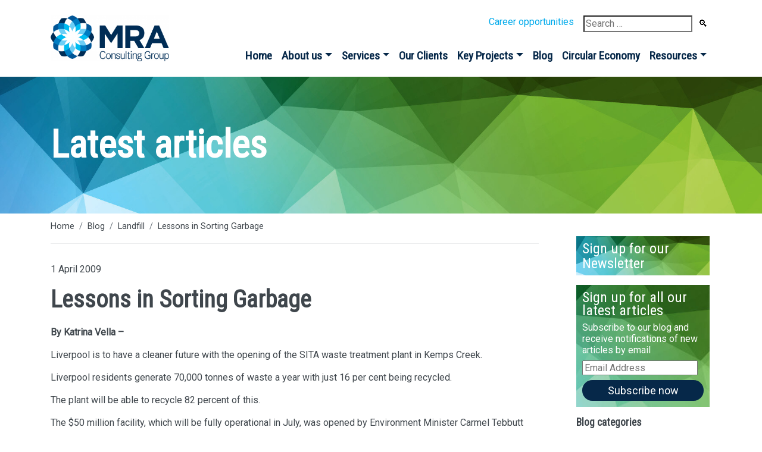

--- FILE ---
content_type: text/html; charset=UTF-8
request_url: https://mraconsulting.com.au/lessons-in-sorting-garbage/
body_size: 11794
content:
<!DOCTYPE html>
<html lang="en-AU">
<head>
<meta charset="UTF-8">
<meta name="viewport" content="width=device-width, initial-scale=1, shrink-to-fit=no">
<title>Lessons in Sorting Garbage &#8211; MRA Consulting Group</title>
<meta name='robots' content='max-image-preview:large' />
	<style>img:is([sizes="auto" i], [sizes^="auto," i]) { contain-intrinsic-size: 3000px 1500px }</style>
	<link rel='dns-prefetch' href='//stats.wp.com' />
<link rel='dns-prefetch' href='//fonts.googleapis.com' />
<link rel="alternate" type="application/rss+xml" title="MRA Consulting Group &raquo; Feed" href="https://mraconsulting.com.au/feed/" />
<link rel='stylesheet' id='jetpack_related-posts-css' href='https://mraconsulting.com.au/wp-content/plugins/jetpack/modules/related-posts/related-posts.css?ver=20240116' type='text/css' media='all' />
<link rel='stylesheet' id='wp-block-library-css' href='https://mraconsulting.com.au/wp-includes/css/dist/block-library/style.min.css?ver=6.8.3' type='text/css' media='all' />
<style id='classic-theme-styles-inline-css' type='text/css'>
/*! This file is auto-generated */
.wp-block-button__link{color:#fff;background-color:#32373c;border-radius:9999px;box-shadow:none;text-decoration:none;padding:calc(.667em + 2px) calc(1.333em + 2px);font-size:1.125em}.wp-block-file__button{background:#32373c;color:#fff;text-decoration:none}
</style>
<link rel='stylesheet' id='mediaelement-css' href='https://mraconsulting.com.au/wp-includes/js/mediaelement/mediaelementplayer-legacy.min.css?ver=4.2.17' type='text/css' media='all' />
<link rel='stylesheet' id='wp-mediaelement-css' href='https://mraconsulting.com.au/wp-includes/js/mediaelement/wp-mediaelement.min.css?ver=6.8.3' type='text/css' media='all' />
<style id='jetpack-sharing-buttons-style-inline-css' type='text/css'>
.jetpack-sharing-buttons__services-list{display:flex;flex-direction:row;flex-wrap:wrap;gap:0;list-style-type:none;margin:5px;padding:0}.jetpack-sharing-buttons__services-list.has-small-icon-size{font-size:12px}.jetpack-sharing-buttons__services-list.has-normal-icon-size{font-size:16px}.jetpack-sharing-buttons__services-list.has-large-icon-size{font-size:24px}.jetpack-sharing-buttons__services-list.has-huge-icon-size{font-size:36px}@media print{.jetpack-sharing-buttons__services-list{display:none!important}}.editor-styles-wrapper .wp-block-jetpack-sharing-buttons{gap:0;padding-inline-start:0}ul.jetpack-sharing-buttons__services-list.has-background{padding:1.25em 2.375em}
</style>
<link rel='stylesheet' id='mra-blockstyle-css' href='https://mraconsulting.com.au/wp-content/themes/mra/blockstyles.css' type='text/css' media='all' />
<style id='global-styles-inline-css' type='text/css'>
:root{--wp--preset--aspect-ratio--square: 1;--wp--preset--aspect-ratio--4-3: 4/3;--wp--preset--aspect-ratio--3-4: 3/4;--wp--preset--aspect-ratio--3-2: 3/2;--wp--preset--aspect-ratio--2-3: 2/3;--wp--preset--aspect-ratio--16-9: 16/9;--wp--preset--aspect-ratio--9-16: 9/16;--wp--preset--color--black: #000000;--wp--preset--color--cyan-bluish-gray: #abb8c3;--wp--preset--color--white: #ffffff;--wp--preset--color--pale-pink: #f78da7;--wp--preset--color--vivid-red: #cf2e2e;--wp--preset--color--luminous-vivid-orange: #ff6900;--wp--preset--color--luminous-vivid-amber: #fcb900;--wp--preset--color--light-green-cyan: #7bdcb5;--wp--preset--color--vivid-green-cyan: #00d084;--wp--preset--color--pale-cyan-blue: #8ed1fc;--wp--preset--color--vivid-cyan-blue: #0693e3;--wp--preset--color--vivid-purple: #9b51e0;--wp--preset--gradient--vivid-cyan-blue-to-vivid-purple: linear-gradient(135deg,rgba(6,147,227,1) 0%,rgb(155,81,224) 100%);--wp--preset--gradient--light-green-cyan-to-vivid-green-cyan: linear-gradient(135deg,rgb(122,220,180) 0%,rgb(0,208,130) 100%);--wp--preset--gradient--luminous-vivid-amber-to-luminous-vivid-orange: linear-gradient(135deg,rgba(252,185,0,1) 0%,rgba(255,105,0,1) 100%);--wp--preset--gradient--luminous-vivid-orange-to-vivid-red: linear-gradient(135deg,rgba(255,105,0,1) 0%,rgb(207,46,46) 100%);--wp--preset--gradient--very-light-gray-to-cyan-bluish-gray: linear-gradient(135deg,rgb(238,238,238) 0%,rgb(169,184,195) 100%);--wp--preset--gradient--cool-to-warm-spectrum: linear-gradient(135deg,rgb(74,234,220) 0%,rgb(151,120,209) 20%,rgb(207,42,186) 40%,rgb(238,44,130) 60%,rgb(251,105,98) 80%,rgb(254,248,76) 100%);--wp--preset--gradient--blush-light-purple: linear-gradient(135deg,rgb(255,206,236) 0%,rgb(152,150,240) 100%);--wp--preset--gradient--blush-bordeaux: linear-gradient(135deg,rgb(254,205,165) 0%,rgb(254,45,45) 50%,rgb(107,0,62) 100%);--wp--preset--gradient--luminous-dusk: linear-gradient(135deg,rgb(255,203,112) 0%,rgb(199,81,192) 50%,rgb(65,88,208) 100%);--wp--preset--gradient--pale-ocean: linear-gradient(135deg,rgb(255,245,203) 0%,rgb(182,227,212) 50%,rgb(51,167,181) 100%);--wp--preset--gradient--electric-grass: linear-gradient(135deg,rgb(202,248,128) 0%,rgb(113,206,126) 100%);--wp--preset--gradient--midnight: linear-gradient(135deg,rgb(2,3,129) 0%,rgb(40,116,252) 100%);--wp--preset--font-size--small: 13px;--wp--preset--font-size--medium: 20px;--wp--preset--font-size--large: 36px;--wp--preset--font-size--x-large: 42px;--wp--preset--spacing--20: 0.44rem;--wp--preset--spacing--30: 0.67rem;--wp--preset--spacing--40: 1rem;--wp--preset--spacing--50: 1.5rem;--wp--preset--spacing--60: 2.25rem;--wp--preset--spacing--70: 3.38rem;--wp--preset--spacing--80: 5.06rem;--wp--preset--shadow--natural: 6px 6px 9px rgba(0, 0, 0, 0.2);--wp--preset--shadow--deep: 12px 12px 50px rgba(0, 0, 0, 0.4);--wp--preset--shadow--sharp: 6px 6px 0px rgba(0, 0, 0, 0.2);--wp--preset--shadow--outlined: 6px 6px 0px -3px rgba(255, 255, 255, 1), 6px 6px rgba(0, 0, 0, 1);--wp--preset--shadow--crisp: 6px 6px 0px rgba(0, 0, 0, 1);}:where(.is-layout-flex){gap: 0.5em;}:where(.is-layout-grid){gap: 0.5em;}body .is-layout-flex{display: flex;}.is-layout-flex{flex-wrap: wrap;align-items: center;}.is-layout-flex > :is(*, div){margin: 0;}body .is-layout-grid{display: grid;}.is-layout-grid > :is(*, div){margin: 0;}:where(.wp-block-columns.is-layout-flex){gap: 2em;}:where(.wp-block-columns.is-layout-grid){gap: 2em;}:where(.wp-block-post-template.is-layout-flex){gap: 1.25em;}:where(.wp-block-post-template.is-layout-grid){gap: 1.25em;}.has-black-color{color: var(--wp--preset--color--black) !important;}.has-cyan-bluish-gray-color{color: var(--wp--preset--color--cyan-bluish-gray) !important;}.has-white-color{color: var(--wp--preset--color--white) !important;}.has-pale-pink-color{color: var(--wp--preset--color--pale-pink) !important;}.has-vivid-red-color{color: var(--wp--preset--color--vivid-red) !important;}.has-luminous-vivid-orange-color{color: var(--wp--preset--color--luminous-vivid-orange) !important;}.has-luminous-vivid-amber-color{color: var(--wp--preset--color--luminous-vivid-amber) !important;}.has-light-green-cyan-color{color: var(--wp--preset--color--light-green-cyan) !important;}.has-vivid-green-cyan-color{color: var(--wp--preset--color--vivid-green-cyan) !important;}.has-pale-cyan-blue-color{color: var(--wp--preset--color--pale-cyan-blue) !important;}.has-vivid-cyan-blue-color{color: var(--wp--preset--color--vivid-cyan-blue) !important;}.has-vivid-purple-color{color: var(--wp--preset--color--vivid-purple) !important;}.has-black-background-color{background-color: var(--wp--preset--color--black) !important;}.has-cyan-bluish-gray-background-color{background-color: var(--wp--preset--color--cyan-bluish-gray) !important;}.has-white-background-color{background-color: var(--wp--preset--color--white) !important;}.has-pale-pink-background-color{background-color: var(--wp--preset--color--pale-pink) !important;}.has-vivid-red-background-color{background-color: var(--wp--preset--color--vivid-red) !important;}.has-luminous-vivid-orange-background-color{background-color: var(--wp--preset--color--luminous-vivid-orange) !important;}.has-luminous-vivid-amber-background-color{background-color: var(--wp--preset--color--luminous-vivid-amber) !important;}.has-light-green-cyan-background-color{background-color: var(--wp--preset--color--light-green-cyan) !important;}.has-vivid-green-cyan-background-color{background-color: var(--wp--preset--color--vivid-green-cyan) !important;}.has-pale-cyan-blue-background-color{background-color: var(--wp--preset--color--pale-cyan-blue) !important;}.has-vivid-cyan-blue-background-color{background-color: var(--wp--preset--color--vivid-cyan-blue) !important;}.has-vivid-purple-background-color{background-color: var(--wp--preset--color--vivid-purple) !important;}.has-black-border-color{border-color: var(--wp--preset--color--black) !important;}.has-cyan-bluish-gray-border-color{border-color: var(--wp--preset--color--cyan-bluish-gray) !important;}.has-white-border-color{border-color: var(--wp--preset--color--white) !important;}.has-pale-pink-border-color{border-color: var(--wp--preset--color--pale-pink) !important;}.has-vivid-red-border-color{border-color: var(--wp--preset--color--vivid-red) !important;}.has-luminous-vivid-orange-border-color{border-color: var(--wp--preset--color--luminous-vivid-orange) !important;}.has-luminous-vivid-amber-border-color{border-color: var(--wp--preset--color--luminous-vivid-amber) !important;}.has-light-green-cyan-border-color{border-color: var(--wp--preset--color--light-green-cyan) !important;}.has-vivid-green-cyan-border-color{border-color: var(--wp--preset--color--vivid-green-cyan) !important;}.has-pale-cyan-blue-border-color{border-color: var(--wp--preset--color--pale-cyan-blue) !important;}.has-vivid-cyan-blue-border-color{border-color: var(--wp--preset--color--vivid-cyan-blue) !important;}.has-vivid-purple-border-color{border-color: var(--wp--preset--color--vivid-purple) !important;}.has-vivid-cyan-blue-to-vivid-purple-gradient-background{background: var(--wp--preset--gradient--vivid-cyan-blue-to-vivid-purple) !important;}.has-light-green-cyan-to-vivid-green-cyan-gradient-background{background: var(--wp--preset--gradient--light-green-cyan-to-vivid-green-cyan) !important;}.has-luminous-vivid-amber-to-luminous-vivid-orange-gradient-background{background: var(--wp--preset--gradient--luminous-vivid-amber-to-luminous-vivid-orange) !important;}.has-luminous-vivid-orange-to-vivid-red-gradient-background{background: var(--wp--preset--gradient--luminous-vivid-orange-to-vivid-red) !important;}.has-very-light-gray-to-cyan-bluish-gray-gradient-background{background: var(--wp--preset--gradient--very-light-gray-to-cyan-bluish-gray) !important;}.has-cool-to-warm-spectrum-gradient-background{background: var(--wp--preset--gradient--cool-to-warm-spectrum) !important;}.has-blush-light-purple-gradient-background{background: var(--wp--preset--gradient--blush-light-purple) !important;}.has-blush-bordeaux-gradient-background{background: var(--wp--preset--gradient--blush-bordeaux) !important;}.has-luminous-dusk-gradient-background{background: var(--wp--preset--gradient--luminous-dusk) !important;}.has-pale-ocean-gradient-background{background: var(--wp--preset--gradient--pale-ocean) !important;}.has-electric-grass-gradient-background{background: var(--wp--preset--gradient--electric-grass) !important;}.has-midnight-gradient-background{background: var(--wp--preset--gradient--midnight) !important;}.has-small-font-size{font-size: var(--wp--preset--font-size--small) !important;}.has-medium-font-size{font-size: var(--wp--preset--font-size--medium) !important;}.has-large-font-size{font-size: var(--wp--preset--font-size--large) !important;}.has-x-large-font-size{font-size: var(--wp--preset--font-size--x-large) !important;}
:where(.wp-block-post-template.is-layout-flex){gap: 1.25em;}:where(.wp-block-post-template.is-layout-grid){gap: 1.25em;}
:where(.wp-block-columns.is-layout-flex){gap: 2em;}:where(.wp-block-columns.is-layout-grid){gap: 2em;}
:root :where(.wp-block-pullquote){font-size: 1.5em;line-height: 1.6;}
</style>
<link rel='stylesheet' id='wp-components-css' href='https://mraconsulting.com.au/wp-includes/css/dist/components/style.min.css?ver=6.8.3' type='text/css' media='all' />
<link rel='stylesheet' id='godaddy-styles-css' href='https://mraconsulting.com.au/wp-content/plugins/coblocks/includes/Dependencies/GoDaddy/Styles/build/latest.css?ver=2.0.2' type='text/css' media='all' />
<link rel='stylesheet' id='mra-bootstrapcss-css' href='https://mraconsulting.com.au/wp-content/themes/mra/libs/bootstrap-4.3.1-dist/css/bootstrap.min.css' type='text/css' media='all' />
<link rel='stylesheet' id='mra-fonts-css' href='https://fonts.googleapis.com/css?family=Roboto%7CRoboto+Condensed&#038;display=swap' type='text/css' media='all' />
<link rel='stylesheet' id='mra-style-css' href='https://mraconsulting.com.au/wp-content/themes/mra/style.css?ver=20220518' type='text/css' media='all' />
<script type="text/javascript" id="jetpack_related-posts-js-extra">
/* <![CDATA[ */
var related_posts_js_options = {"post_heading":"h4"};
/* ]]> */
</script>
<script type="text/javascript" src="https://mraconsulting.com.au/wp-content/plugins/jetpack/_inc/build/related-posts/related-posts.min.js?ver=20240116" id="jetpack_related-posts-js"></script>
<link rel="https://api.w.org/" href="https://mraconsulting.com.au/wp-json/" /><link rel="alternate" title="JSON" type="application/json" href="https://mraconsulting.com.au/wp-json/wp/v2/posts/181" /><link rel="EditURI" type="application/rsd+xml" title="RSD" href="https://mraconsulting.com.au/xmlrpc.php?rsd" />
<meta name="generator" content="WordPress 6.8.3" />
<link rel="canonical" href="https://mraconsulting.com.au/lessons-in-sorting-garbage/" />
<link rel='shortlink' href='https://mraconsulting.com.au/?p=181' />
<link rel="alternate" title="oEmbed (JSON)" type="application/json+oembed" href="https://mraconsulting.com.au/wp-json/oembed/1.0/embed?url=https%3A%2F%2Fmraconsulting.com.au%2Flessons-in-sorting-garbage%2F" />
<link rel="alternate" title="oEmbed (XML)" type="text/xml+oembed" href="https://mraconsulting.com.au/wp-json/oembed/1.0/embed?url=https%3A%2F%2Fmraconsulting.com.au%2Flessons-in-sorting-garbage%2F&#038;format=xml" />
	<style>img#wpstats{display:none}</style>
		
<!-- Jetpack Open Graph Tags -->
<meta property="og:type" content="article" />
<meta property="og:title" content="Lessons in Sorting Garbage" />
<meta property="og:url" content="https://mraconsulting.com.au/lessons-in-sorting-garbage/" />
<meta property="og:description" content="By Katrina Vella &#8211; Liverpool is to have a cleaner future with the opening of the SITA waste treatment plant in Kemps Creek. Liverpool residents generate 70,000 tonnes of waste a year with jus…" />
<meta property="article:published_time" content="2009-04-01T05:10:59+00:00" />
<meta property="article:modified_time" content="2009-04-01T05:10:59+00:00" />
<meta property="og:site_name" content="MRA Consulting Group" />
<meta property="og:image" content="https://mraconsulting.com.au/wp-content/uploads/2019/11/cropped-MRA_logo_icon.png" />
<meta property="og:image:width" content="512" />
<meta property="og:image:height" content="512" />
<meta property="og:image:alt" content="" />
<meta name="twitter:text:title" content="Lessons in Sorting Garbage" />
<meta name="twitter:image" content="https://mraconsulting.com.au/wp-content/uploads/2019/11/cropped-MRA_logo_icon-270x270.png" />
<meta name="twitter:card" content="summary" />

<!-- End Jetpack Open Graph Tags -->
<link rel="icon" href="https://mraconsulting.com.au/wp-content/uploads/2019/11/cropped-MRA_logo_icon-32x32.png" sizes="32x32" />
<link rel="icon" href="https://mraconsulting.com.au/wp-content/uploads/2019/11/cropped-MRA_logo_icon-192x192.png" sizes="192x192" />
<link rel="apple-touch-icon" href="https://mraconsulting.com.au/wp-content/uploads/2019/11/cropped-MRA_logo_icon-180x180.png" />
<meta name="msapplication-TileImage" content="https://mraconsulting.com.au/wp-content/uploads/2019/11/cropped-MRA_logo_icon-270x270.png" />
</head>

<body class="wp-singular post-template-default single single-post postid-181 single-format-standard wp-theme-mra">







  <nav class="navbar navbar-expand-xl navbar-light fixed-top mainNav" >
    <div class="container">
      <a class="navbar-brand" href="https://mraconsulting.com.au/">
        <img class="img-fluid "
      src="https://mraconsulting.com.au/wp-content/uploads/2019/10/MRA_logo-100x39.png" alt="MRA Consulting Group"
      srcset="https://mraconsulting.com.au/wp-content/uploads/2019/10/MRA_logo-100x39.png 100w, https://mraconsulting.com.au/wp-content/uploads/2019/10/MRA_logo-200x77.png 200w, https://mraconsulting.com.au/wp-content/uploads/2019/10/MRA_logo-300x116.png 300w"
      sizes="(max-width: 575px) 20vw, (max-width: 991px) 20vw, (min-width: 992px) 20vw, 100px">      </a>
      <button class="navbar-toggler" type="button" data-toggle="collapse" data-target="#mainmenucontainer" aria-controls="mainmenucontainer" aria-expanded="false" aria-label="Toggle navigation">
          <span class="navbar-toggler-icon"></span>
      </button>

          <div id="topsearch"><div id="careerheading"><a href="https://mraconsulting.com.au/category/mra-news/careers/"><span>Career opportunities</span><span>Careers</span></a></div><form role="search" method="get" class="search-form" action="https://mraconsulting.com.au/">
				<label>
					<span class="screen-reader-text">Search for:</span>
					<input type="search" class="search-field" placeholder="Search &hellip;" value="" name="s" />
				</label>
				<input type="submit" class="search-submit" value="🔍" title="Search" />
			</form></div>
          <div id="mainmenucontainer" class="collapse navbar-collapse"><ul id="menu-main-nav" class="nav navbar-nav"><li itemscope="itemscope" itemtype="https://www.schema.org/SiteNavigationElement" id="menu-item-56" class="menu-item menu-item-type-post_type menu-item-object-page menu-item-home menu-item-56 nav-item nav-item"><a title="Home" href="https://mraconsulting.com.au/" class="nav-link">Home</a></li>
<li itemscope="itemscope" itemtype="https://www.schema.org/SiteNavigationElement" id="menu-item-3550" class="menu-item menu-item-type-post_type menu-item-object-page menu-item-has-children dropdown menu-item-3550 nav-item nav-item"><a title="About us" href="#" data-toggle="dropdown" aria-haspopup="true" aria-expanded="false" class="dropdown-toggle nav-link" id="menu-item-dropdown-3550">About us</a>
<ul class="dropdown-menu" aria-labelledby="menu-item-dropdown-3550" role="menu">
	<li itemscope="itemscope" itemtype="https://www.schema.org/SiteNavigationElement" id="menu-item-3554" class="menu-item menu-item-type-post_type menu-item-object-page menu-item-3554 nav-item nav-item"><a title="About MRA" href="https://mraconsulting.com.au/about/about-us/" class="dropdown-item">About MRA</a></li>
	<li itemscope="itemscope" itemtype="https://www.schema.org/SiteNavigationElement" id="menu-item-3553" class="menu-item menu-item-type-post_type menu-item-object-page menu-item-3553 nav-item nav-item"><a title="Meet the team" href="https://mraconsulting.com.au/about/meet-the-team/" class="dropdown-item">Meet the team</a></li>
	<li itemscope="itemscope" itemtype="https://www.schema.org/SiteNavigationElement" id="menu-item-3552" class="menu-item menu-item-type-post_type menu-item-object-page menu-item-3552 nav-item nav-item"><a title="Awards" href="https://mraconsulting.com.au/about/awards/" class="dropdown-item">Awards</a></li>
	<li itemscope="itemscope" itemtype="https://www.schema.org/SiteNavigationElement" id="menu-item-3551" class="menu-item menu-item-type-post_type menu-item-object-page menu-item-3551 nav-item nav-item"><a title="Careers" href="https://mraconsulting.com.au/about/careers/" class="dropdown-item">Careers</a></li>
</ul>
</li>
<li itemscope="itemscope" itemtype="https://www.schema.org/SiteNavigationElement" id="menu-item-3555" class="menu-item menu-item-type-post_type menu-item-object-page menu-item-has-children dropdown menu-item-3555 nav-item nav-item"><a title="Services" href="#" data-toggle="dropdown" aria-haspopup="true" aria-expanded="false" class="dropdown-toggle nav-link" id="menu-item-dropdown-3555">Services</a>
<ul class="dropdown-menu" aria-labelledby="menu-item-dropdown-3555" role="menu">
	<li itemscope="itemscope" itemtype="https://www.schema.org/SiteNavigationElement" id="menu-item-301" class="menu-item menu-item-type-post_type menu-item-object-page menu-item-301 nav-item nav-item"><a title="Strategy" href="https://mraconsulting.com.au/services/strategy/" class="dropdown-item">Strategy</a></li>
	<li itemscope="itemscope" itemtype="https://www.schema.org/SiteNavigationElement" id="menu-item-3834" class="menu-item menu-item-type-post_type menu-item-object-page menu-item-3834 nav-item nav-item"><a title="Business" href="https://mraconsulting.com.au/services/business/" class="dropdown-item">Business</a></li>
	<li itemscope="itemscope" itemtype="https://www.schema.org/SiteNavigationElement" id="menu-item-7216" class="menu-item menu-item-type-post_type menu-item-object-page menu-item-7216 nav-item nav-item"><a title="Circular Economy" href="https://mraconsulting.com.au/services/circulareconomy/" class="dropdown-item">Circular Economy</a></li>
	<li itemscope="itemscope" itemtype="https://www.schema.org/SiteNavigationElement" id="menu-item-3837" class="menu-item menu-item-type-post_type menu-item-object-page menu-item-3837 nav-item nav-item"><a title="Waste Planning and Approvals" href="https://mraconsulting.com.au/services/planning/" class="dropdown-item">Waste Planning and Approvals</a></li>
	<li itemscope="itemscope" itemtype="https://www.schema.org/SiteNavigationElement" id="menu-item-3836" class="menu-item menu-item-type-post_type menu-item-object-page menu-item-3836 nav-item nav-item"><a title="Education" href="https://mraconsulting.com.au/services/education/" class="dropdown-item">Education</a></li>
	<li itemscope="itemscope" itemtype="https://www.schema.org/SiteNavigationElement" id="menu-item-3838" class="menu-item menu-item-type-post_type menu-item-object-page menu-item-3838 nav-item nav-item"><a title="Organics" href="https://mraconsulting.com.au/services/organics/" class="dropdown-item">Organics</a></li>
	<li itemscope="itemscope" itemtype="https://www.schema.org/SiteNavigationElement" id="menu-item-3525" class="menu-item menu-item-type-post_type menu-item-object-page menu-item-3525 nav-item nav-item"><a title="Compliant Compost" href="https://mraconsulting.com.au/compliant-compost/" class="dropdown-item">Compliant Compost</a></li>
	<li itemscope="itemscope" itemtype="https://www.schema.org/SiteNavigationElement" id="menu-item-3835" class="menu-item menu-item-type-post_type menu-item-object-page menu-item-3835 nav-item nav-item"><a title="Auditing" href="https://mraconsulting.com.au/services/auditing/" class="dropdown-item">Auditing</a></li>
	<li itemscope="itemscope" itemtype="https://www.schema.org/SiteNavigationElement" id="menu-item-8133" class="menu-item menu-item-type-post_type menu-item-object-page menu-item-8133 nav-item nav-item"><a title="Grants" href="https://mraconsulting.com.au/services/grants/" class="dropdown-item">Grants</a></li>
	<li itemscope="itemscope" itemtype="https://www.schema.org/SiteNavigationElement" id="menu-item-6751" class="menu-item menu-item-type-post_type menu-item-object-page menu-item-6751 nav-item nav-item"><a title="Flood CleanUp" href="https://mraconsulting.com.au/services/nsw-epa-flood-clean-up/" class="dropdown-item">Flood CleanUp</a></li>
</ul>
</li>
<li itemscope="itemscope" itemtype="https://www.schema.org/SiteNavigationElement" id="menu-item-3559" class="menu-item menu-item-type-post_type menu-item-object-page menu-item-3559 nav-item nav-item"><a title="Our Clients" href="https://mraconsulting.com.au/our-clients/" class="nav-link">Our Clients</a></li>
<li itemscope="itemscope" itemtype="https://www.schema.org/SiteNavigationElement" id="menu-item-3565" class="menu-item menu-item-type-post_type menu-item-object-page menu-item-has-children dropdown menu-item-3565 nav-item nav-item"><a title="Key Projects" href="#" data-toggle="dropdown" aria-haspopup="true" aria-expanded="false" class="dropdown-toggle nav-link" id="menu-item-dropdown-3565">Key Projects</a>
<ul class="dropdown-menu" aria-labelledby="menu-item-dropdown-3565" role="menu">
	<li itemscope="itemscope" itemtype="https://www.schema.org/SiteNavigationElement" id="menu-item-3633" class="menu-item menu-item-type-post_type menu-item-object-page menu-item-3633 nav-item nav-item"><a title="Strategy" href="https://mraconsulting.com.au/mra-key-projects/strategy/" class="dropdown-item">Strategy</a></li>
	<li itemscope="itemscope" itemtype="https://www.schema.org/SiteNavigationElement" id="menu-item-3654" class="menu-item menu-item-type-post_type menu-item-object-page menu-item-3654 nav-item nav-item"><a title="Business" href="https://mraconsulting.com.au/mra-key-projects/mra-business/" class="dropdown-item">Business</a></li>
	<li itemscope="itemscope" itemtype="https://www.schema.org/SiteNavigationElement" id="menu-item-3653" class="menu-item menu-item-type-post_type menu-item-object-page menu-item-3653 nav-item nav-item"><a title="Auditing" href="https://mraconsulting.com.au/mra-key-projects/mra-auditing/" class="dropdown-item">Auditing</a></li>
	<li itemscope="itemscope" itemtype="https://www.schema.org/SiteNavigationElement" id="menu-item-3652" class="menu-item menu-item-type-post_type menu-item-object-page menu-item-3652 nav-item nav-item"><a title="Education" href="https://mraconsulting.com.au/mra-key-projects/mra-education/" class="dropdown-item">Education</a></li>
	<li itemscope="itemscope" itemtype="https://www.schema.org/SiteNavigationElement" id="menu-item-3566" class="menu-item menu-item-type-post_type menu-item-object-page menu-item-3566 nav-item nav-item"><a title="Planning" href="https://mraconsulting.com.au/mra-key-projects/planning/" class="dropdown-item">Planning</a></li>
	<li itemscope="itemscope" itemtype="https://www.schema.org/SiteNavigationElement" id="menu-item-7514" class="menu-item menu-item-type-post_type menu-item-object-page menu-item-7514 nav-item nav-item"><a title="WMPs" href="https://mraconsulting.com.au/mra-key-projects/wmps/" class="dropdown-item">WMPs</a></li>
	<li itemscope="itemscope" itemtype="https://www.schema.org/SiteNavigationElement" id="menu-item-3651" class="menu-item menu-item-type-post_type menu-item-object-page menu-item-3651 nav-item nav-item"><a title="Organics" href="https://mraconsulting.com.au/mra-key-projects/mra-organics/" class="dropdown-item">Organics</a></li>
	<li itemscope="itemscope" itemtype="https://www.schema.org/SiteNavigationElement" id="menu-item-7535" class="menu-item menu-item-type-post_type menu-item-object-page menu-item-7535 nav-item nav-item"><a title="Circular Economy" href="https://mraconsulting.com.au/mra-key-projects/circulareconomy/" class="dropdown-item">Circular Economy</a></li>
</ul>
</li>
<li itemscope="itemscope" itemtype="https://www.schema.org/SiteNavigationElement" id="menu-item-202" class="menu-item menu-item-type-post_type menu-item-object-page current_page_parent menu-item-202 nav-item nav-item"><a title="Blog" href="https://mraconsulting.com.au/blog/" class="nav-link">Blog</a></li>
<li itemscope="itemscope" itemtype="https://www.schema.org/SiteNavigationElement" id="menu-item-7205" class="menu-item menu-item-type-post_type menu-item-object-page menu-item-7205 nav-item nav-item"><a title="Circular Economy" href="https://mraconsulting.com.au/circular-economy/" class="nav-link">Circular Economy</a></li>
<li itemscope="itemscope" itemtype="https://www.schema.org/SiteNavigationElement" id="menu-item-3574" class="menu-item menu-item-type-post_type menu-item-object-page menu-item-has-children dropdown menu-item-3574 nav-item nav-item"><a title="Resources" href="#" data-toggle="dropdown" aria-haspopup="true" aria-expanded="false" class="dropdown-toggle nav-link" id="menu-item-dropdown-3574">Resources</a>
<ul class="dropdown-menu" aria-labelledby="menu-item-dropdown-3574" role="menu">
	<li itemscope="itemscope" itemtype="https://www.schema.org/SiteNavigationElement" id="menu-item-7948" class="menu-item menu-item-type-post_type menu-item-object-page menu-item-7948 nav-item nav-item"><a title="MRA’s NSW Infrastructure Plan" href="https://mraconsulting.com.au/nsw-infrastructure-plan/" class="dropdown-item">MRA’s NSW Infrastructure Plan</a></li>
	<li itemscope="itemscope" itemtype="https://www.schema.org/SiteNavigationElement" id="menu-item-3576" class="menu-item menu-item-type-post_type menu-item-object-page menu-item-3576 nav-item nav-item"><a title="Media" href="https://mraconsulting.com.au/resources/media/" class="dropdown-item">Media</a></li>
	<li itemscope="itemscope" itemtype="https://www.schema.org/SiteNavigationElement" id="menu-item-3575" class="menu-item menu-item-type-post_type menu-item-object-page menu-item-3575 nav-item nav-item"><a title="Publications" href="https://mraconsulting.com.au/resources/publications/" class="dropdown-item">Publications</a></li>
</ul>
</li>
</ul></div>      </div>
  </nav>



<div class="container-fluid page-title"><div class="container "><div class="container "><h1 class="centeredinheadline">Latest articles</h1></div></div></div>
<div class="container">
	<div class="row">
		<div class="col  maincolwithsidebar">
			<div class="maincolwrapper withsidebar">			<nav aria-label="breadcrumb"><ol class="breadcrumb"><li class="breadcrumb-item"><a href="https://mraconsulting.com.au/">Home</a></li><li class="breadcrumb-item"><a href="https://mraconsulting.com.au/blog/">Blog</a></li><li class="breadcrumb-item"><a href="https://mraconsulting.com.au/category/infrastructure/landfill/">Landfill</a></li><li class="breadcrumb-item"><a href="https://mraconsulting.com.au/lessons-in-sorting-garbage/">Lessons in Sorting Garbage</a></li></ol></nav>

				<span class="postdatetop">1 April 2009</span><h1 class="innerpagetitle boldclass">Lessons in Sorting Garbage</h1><p><strong>By Katrina Vella &#8211;</strong></p>
<p>Liverpool is to have a cleaner future with the opening of the SITA waste treatment plant in Kemps Creek.</p>
<p>Liverpool residents generate 70,000 tonnes of waste a year with just 16 per cent being recycled.</p>
<p>The plant will be able to recycle 82 percent of this.</p>
<p>The $50 million facility, which will be fully operational in July, was opened by Environment Minister Carmel Tebbutt last week.</p>
<p>This is fantastic cutting-edge technology,&#8221; she said.</p>
<p>The NSW Government welcomes the employment and environmental gains this facility will bring.&#8221;</p>
<p>The facility, to be used by Liverpool and Penrith councils, has been opened to meet with the three-bin garbage system &#8211; recycling, green waste and general household waste bins &#8211; that residents will get in July.</p>
<p>Mike Ritchie, SITA&#8217;s national general manager of marketing and communications, said the plant would stop a lot of waste from going to landfill.</p>
<p>&#8220;This plant is a massive step forward in recycling for western Sydney,&#8217; he said. It will lift recycling rates and save Liverpool Council money.&#8221;</p>
<p>The plant will compost some of the waste for use in land rehabilitation, forestry and agriculture and will recycle all paper, metal and plastic.</p>

<div id='jp-relatedposts' class='jp-relatedposts' >
	<h3 class="jp-relatedposts-headline"><em>Related</em></h3>
</div><hr>
<div class="sharelinks">
	<h3>Share this</h3>
	<a href="http://www.linkedin.com/shareArticle?mini=true&amp;url=https%3A%2F%2Fmraconsulting.com.au%2Flessons-in-sorting-garbage%2F" target="_blank" rel="noreferrer noopener" title="Share on LinkedIn"><span class="sociallink mra_linkedinurl rev"></span></a>
	<a href="https://twitter.com/share?url=https%3A%2F%2Fmraconsulting.com.au%2Flessons-in-sorting-garbage%2F&amp;text=Lessons+in+Sorting+Garbage" target="_blank" rel="noreferrer noopener" title="Share on Twitter"><span class="sociallink mra_twitterurl rev"></span></a>
	<a href="http://www.facebook.com/sharer.php?u=https%3A%2F%2Fmraconsulting.com.au%2Flessons-in-sorting-garbage%2F" target="_blank" rel="noreferrer noopener" title="Share on Facebook"><span class="sociallink mra_fburl rev"></span></a>
</div>

<hr>
<div class="authorcatdate">
		<span><span class="postfirstcat">in <a href="https://mraconsulting.com.au/category/infrastructure/landfill/">Landfill</a></span> </span><!--<span>1 April 2009</span>-->
</div>			</div>
		</div>
		<div class="col mra-sidebar"><div class="container"><div class="row no-gutters"><p class="sidebarspacing">&nbsp;</p><div class="col-lg-12 sidebarwidget"><a href="http://eepurl.com/bhnYY1" target="_blank" class="sidebarnewsletter" rel="noopener noreferrer"><h2 class="postarchiveside widgettitle">Sign up for our</h2><h2 class="postarchiveside widgettitle">Newsletter</h2></a></div><div class="col-lg-12 sidebarwidget">			<div class="textwidget"><div class="sidebarsubscribe"><div class="jetpack_subscription_widget"><h2 class="widgettitle">Sign up for all our latest articles</h2>
			<div class="wp-block-jetpack-subscriptions__container">
			<form action="#" method="post" accept-charset="utf-8" id="subscribe-blog-1"
				data-blog="183679726"
				data-post_access_level="everybody" >
									<div id="subscribe-text"><p>Subscribe to our blog and receive notifications of new articles by email</p>
</div>
										<p id="subscribe-email">
						<label id="jetpack-subscribe-label"
							class="screen-reader-text"
							for="subscribe-field-1">
							Email Address						</label>
						<input type="email" name="email" autocomplete="email" required="required"
																					value=""
							id="subscribe-field-1"
							placeholder="Email Address"
						/>
					</p>

					<p id="subscribe-submit"
											>
						<input type="hidden" name="action" value="subscribe"/>
						<input type="hidden" name="source" value="https://mraconsulting.com.au/lessons-in-sorting-garbage/"/>
						<input type="hidden" name="sub-type" value="widget"/>
						<input type="hidden" name="redirect_fragment" value="subscribe-blog-1"/>
						<input type="hidden" id="_wpnonce" name="_wpnonce" value="9ff859a1b1" /><input type="hidden" name="_wp_http_referer" value="/lessons-in-sorting-garbage/" />						<button type="submit"
															class="wp-block-button__link"
																						style="margin: 0; margin-left: 0px;"
														name="jetpack_subscriptions_widget"
						>
							Subscribe now						</button>
					</p>
							</form>
						</div>
			
</div></div>
</div>
		</div><div class="col-lg-12 sidebarwidget"><h2 class="postarchiveside widgettitle">Blog categories</h2>
			<ul>
					<li class="cat-item cat-item-13"><a href="https://mraconsulting.com.au/category/mra-news/awards/">Awards</a> (10)
</li>
	<li class="cat-item cat-item-309"><a href="https://mraconsulting.com.au/category/infrastructure/awt/">AWT</a> (1)
</li>
	<li class="cat-item cat-item-43"><a href="https://mraconsulting.com.au/category/nsw/bin-trim/">Bin Trim</a> (2)
</li>
	<li class="cat-item cat-item-14"><a href="https://mraconsulting.com.au/category/carbon/">Carbon</a> (27)
</li>
	<li class="cat-item cat-item-36"><a href="https://mraconsulting.com.au/category/mra-news/careers/">Careers</a> (2)
</li>
	<li class="cat-item cat-item-15"><a href="https://mraconsulting.com.au/category/circular-economy/">Circular Economy</a> (54)
</li>
	<li class="cat-item cat-item-16"><a href="https://mraconsulting.com.au/category/carbon/climate-change/">Climate Change</a> (37)
</li>
	<li class="cat-item cat-item-17"><a href="https://mraconsulting.com.au/category/organics/compost/">Compost</a> (23)
</li>
	<li class="cat-item cat-item-19"><a href="https://mraconsulting.com.au/category/infrastructure/awt/efw/">EfW</a> (15)
</li>
	<li class="cat-item cat-item-21"><a href="https://mraconsulting.com.au/category/mra-news/event/">Event</a> (13)
</li>
	<li class="cat-item cat-item-22"><a href="https://mraconsulting.com.au/category/organics/fogo/">FOGO</a> (34)
</li>
	<li class="cat-item cat-item-23"><a href="https://mraconsulting.com.au/category/grants/">Grants</a> (83)
</li>
	<li class="cat-item cat-item-24"><a href="https://mraconsulting.com.au/category/mra-news/in-the-media/">In the Media</a> (17)
</li>
	<li class="cat-item cat-item-25"><a href="https://mraconsulting.com.au/category/infrastructure/">Infrastructure</a> (34)
</li>
	<li class="cat-item cat-item-26"><a href="https://mraconsulting.com.au/category/infrastructure/landfill/">Landfill</a> (45)
</li>
	<li class="cat-item cat-item-28"><a href="https://mraconsulting.com.au/category/planning-approvals/legislation/">Legislation</a> (17)
</li>
	<li class="cat-item cat-item-29"><a href="https://mraconsulting.com.au/category/policy/levy/">Levy</a> (7)
</li>
	<li class="cat-item cat-item-30"><a href="https://mraconsulting.com.au/category/planning-approvals/licencing/">Licencing</a> (5)
</li>
	<li class="cat-item cat-item-435"><a href="https://mraconsulting.com.au/category/waste/litter/">litter</a> (11)
</li>
	<li class="cat-item cat-item-31"><a href="https://mraconsulting.com.au/category/mra-news/">MRA News</a> (61)
</li>
	<li class="cat-item cat-item-32"><a href="https://mraconsulting.com.au/category/mra-news/mra-projects/">MRA Projects</a> (12)
</li>
	<li class="cat-item cat-item-33"><a href="https://mraconsulting.com.au/category/nsw/">NSW</a> (16)
</li>
	<li class="cat-item cat-item-356"><a href="https://mraconsulting.com.au/category/organics/">Organics</a> (31)
</li>
	<li class="cat-item cat-item-34"><a href="https://mraconsulting.com.au/category/planning-approvals/">Planning &amp; Approvals</a> (11)
</li>
	<li class="cat-item cat-item-35"><a href="https://mraconsulting.com.au/category/policy/">Policy</a> (90)
</li>
	<li class="cat-item cat-item-37"><a href="https://mraconsulting.com.au/category/recycling/">Recycling</a> (93)
</li>
	<li class="cat-item cat-item-38"><a href="https://mraconsulting.com.au/category/planning-approvals/regulations/">Regulations</a> (5)
</li>
	<li class="cat-item cat-item-39"><a href="https://mraconsulting.com.au/category/state-of-waste/">State of Waste</a> (20)
</li>
	<li class="cat-item cat-item-40"><a href="https://mraconsulting.com.au/category/strategy/state-strategy/">State Strategy</a> (29)
</li>
	<li class="cat-item cat-item-41"><a href="https://mraconsulting.com.au/category/strategy/">Strategy</a> (54)
</li>
	<li class="cat-item cat-item-42"><a href="https://mraconsulting.com.au/category/waste/">Waste</a> (116)
</li>
	<li class="cat-item cat-item-445"><a href="https://mraconsulting.com.au/category/waste/waste-myths/">Waste Myths</a> (10)
</li>
	<li class="cat-item cat-item-1"><a href="https://mraconsulting.com.au/category/wastenot/">wastenot</a> (35)
</li>
			</ul>

			</div></div></div></div>	</div>
</div>




  <!-- Footer -->
  <div id="abovefooter" class="container-fluid "><div class="container"><div><img src="https://mraconsulting.com.au/wp-content/uploads/2019/10/nabers-200x200.png" srcset="https://mraconsulting.com.au/wp-content/uploads/2019/10/nabers-100x100.png 1x, https://mraconsulting.com.au/wp-content/uploads/2019/10/nabers-200x200.png 2x" alt="Nabers Accredited Assessor" title="Nabers Accredited Assessor"></div><div><img src="https://mraconsulting.com.au/wp-content/uploads/2024/03/Charitable-Recycling-Australia_CorpPartner_BIG-317x200.png" srcset="https://mraconsulting.com.au/wp-content/uploads/2024/03/Charitable-Recycling-Australia_CorpPartner_BIG-159x100.png 1x, https://mraconsulting.com.au/wp-content/uploads/2024/03/Charitable-Recycling-Australia_CorpPartner_BIG-317x200.png 2x" alt="" title=""></div><div><img src="https://mraconsulting.com.au/wp-content/uploads/2019/10/approvedcontractor-574x200.png" srcset="https://mraconsulting.com.au/wp-content/uploads/2019/10/approvedcontractor-287x100.png 1x, https://mraconsulting.com.au/wp-content/uploads/2019/10/approvedcontractor-574x200.png 2x" alt="Local Government Procurement Approved Contractor" title="Local Government Procurement Approved Contractor"></div><div></div><div><img src="https://mraconsulting.com.au/wp-content/uploads/2022/11/IW-Awards-2013-2022-1268x200.png" srcset="https://mraconsulting.com.au/wp-content/uploads/2022/11/IW-Awards-2013-2022-634x100.png 1x, https://mraconsulting.com.au/wp-content/uploads/2022/11/IW-Awards-2013-2022-1268x200.png 2x" alt="Awards" title="Awards"></div></div></div>  <footer id="footer" class="container-fluid">
    <div class="container row1">
      <div class="row">
        <div class="col-lg-3 col-sm-12" id="f1_1">  			<div class="textwidget"><p><strong>MRA Consulting Group</strong><br />
02 8541 6169<br />
info@mraconsulting.com.au</p>
</div>
		 </div>
        <div class="col-lg-3 col-sm-12" id="f1_2">  			<div class="textwidget"><p><strong>Sydney</strong><br />
Suite 408, Henry Lawson Building<br />
19 Roseby Street<br />
Drummoyne NSW 2047</p>
<p>Direct: 0439 101 415</p>
</div>
		 </div>
        <div class="col-lg-3 col-sm-12" id="f1_3">  
<div class="wp-block-columns is-layout-flex wp-container-core-columns-is-layout-9d6595d7 wp-block-columns-is-layout-flex">
<div class="wp-block-column is-layout-flow wp-block-column-is-layout-flow" style="flex-basis:58%">
<p><strong>Melbourne</strong><br>Suite 3 <br>14-16 Blackburn Rd <br>Blackburn, VIC 3130 </p>
</div>



<div class="wp-block-column is-layout-flow wp-block-column-is-layout-flow" style="flex-basis:50%">
<p><strong>Sunshine Coast</strong><br>1 Duke St<br>Sunshine Beach, QLD 4567</p>
</div>
</div>
 </div>
        <div class="col-lg-3 col-sm-12 justify-content-end d-flex sociallinks" id="f1_4"> 
          <a href="https://www.linkedin.com/company/mra-consulting/" target="_blank" rel="noreferrer noopener" title="Follow us on LinkedIn"><span class="sociallink mra_linkedinurl"></span></a><a href="https://twitter.com/MRA_Consulting" target="_blank" rel="noreferrer noopener" title="Follow us on Twitter"><span class="sociallink mra_twitterurl"></span></a><a href="https://www.facebook.com/mra.consulting.australia/" target="_blank" rel="noreferrer noopener" title="Follow us on Facebook"><span class="sociallink mra_fburl"></span></a>        </div>
      </div><!-- /.row -->
    </div><!-- /.container -->
<hr>
    <div class="container row2">
      <div class="row">
        <div class="col-lg-3 col-sm-12" id="f2_1">  © MRA Consulting Group 2020 </div>
        <div class="col-lg-9 col-sm-12 justify-content-end d-flex" id="f2_2">  
            <ul id="footer-nav" class="navbar-nav ml-auto"><li id="menu-item-3585" class="menu-item menu-item-type-post_type menu-item-object-page menu-item-3585 nav-item"><a href="https://mraconsulting.com.au/about/about-us/">About MRA</a></li>
<li id="menu-item-3586" class="menu-item menu-item-type-post_type menu-item-object-page menu-item-3586 nav-item"><a href="https://mraconsulting.com.au/services/">Services</a></li>
<li id="menu-item-3587" class="menu-item menu-item-type-post_type menu-item-object-page menu-item-3587 nav-item"><a href="https://mraconsulting.com.au/mra-key-projects/">Key Projects</a></li>
<li id="menu-item-3588" class="menu-item menu-item-type-post_type menu-item-object-page menu-item-3588 nav-item"><a href="https://mraconsulting.com.au/our-clients/">Our Clients</a></li>
<li id="menu-item-239" class="menu-item menu-item-type-post_type menu-item-object-page current_page_parent menu-item-239 nav-item"><a href="https://mraconsulting.com.au/blog/">Blog</a></li>
<li id="menu-item-3589" class="menu-item menu-item-type-post_type menu-item-object-page menu-item-3589 nav-item"><a href="https://mraconsulting.com.au/resources/">Resources</a></li>
</ul>  
        </div>
      </div><!-- /.row -->

    <div class="row belowfooterline belowfooterline1 mt-2"><div class="col-sm-12">In the spirit of reconciliation, MRA Consulting Group acknowledges the Traditional Custodians of Country throughout Australia and their connections to land, sea and community. We pay our respect to their Elders past and present and extend that respect to all Aboriginal and Torres Strait Islander peoples today</div></div> 
    </div><!-- /.container -->

    

  </footer><!-- /footer -->
    


<script type="speculationrules">
{"prefetch":[{"source":"document","where":{"and":[{"href_matches":"\/*"},{"not":{"href_matches":["\/wp-*.php","\/wp-admin\/*","\/wp-content\/uploads\/*","\/wp-content\/*","\/wp-content\/plugins\/*","\/wp-content\/themes\/mra\/*","\/*\\?(.+)"]}},{"not":{"selector_matches":"a[rel~=\"nofollow\"]"}},{"not":{"selector_matches":".no-prefetch, .no-prefetch a"}}]},"eagerness":"conservative"}]}
</script>
<link rel='stylesheet' id='jetpack-subscriptions-css' href='https://mraconsulting.com.au/wp-content/plugins/jetpack/_inc/build/subscriptions/subscriptions.min.css?ver=15.2' type='text/css' media='all' />
<style id='core-block-supports-inline-css' type='text/css'>
.wp-container-core-columns-is-layout-9d6595d7{flex-wrap:nowrap;}
</style>
<script type="text/javascript" src="https://mraconsulting.com.au/wp-content/plugins/coblocks/dist/js/coblocks-animation.js?ver=3.1.16" id="coblocks-animation-js"></script>
<script type="text/javascript" src="https://mraconsulting.com.au/wp-content/plugins/coblocks/dist/js/vendors/tiny-swiper.js?ver=3.1.16" id="coblocks-tiny-swiper-js"></script>
<script type="text/javascript" id="coblocks-tinyswiper-initializer-js-extra">
/* <![CDATA[ */
var coblocksTinyswiper = {"carouselPrevButtonAriaLabel":"Previous","carouselNextButtonAriaLabel":"Next","sliderImageAriaLabel":"Image"};
/* ]]> */
</script>
<script type="text/javascript" src="https://mraconsulting.com.au/wp-content/plugins/coblocks/dist/js/coblocks-tinyswiper-initializer.js?ver=3.1.16" id="coblocks-tinyswiper-initializer-js"></script>
<script type="text/javascript" src="https://mraconsulting.com.au/wp-content/themes/mra/libs/jquery-3.4.1.min.js" id="mra-jq-js"></script>
<script type="text/javascript" src="https://mraconsulting.com.au/wp-content/themes/mra/libs/bootstrap-4.3.1-dist/js/bootstrap.min.js" id="mra-bootstrapjs-js"></script>
<script type="text/javascript" src="https://mraconsulting.com.au/wp-content/themes/mra/script.js" id="mra-generalscripts-js"></script>
<script type="text/javascript" id="jetpack-stats-js-before">
/* <![CDATA[ */
_stq = window._stq || [];
_stq.push([ "view", JSON.parse("{\"v\":\"ext\",\"blog\":\"183679726\",\"post\":\"181\",\"tz\":\"11\",\"srv\":\"mraconsulting.com.au\",\"j\":\"1:15.2\"}") ]);
_stq.push([ "clickTrackerInit", "183679726", "181" ]);
/* ]]> */
</script>
<script type="text/javascript" src="https://stats.wp.com/e-202546.js" id="jetpack-stats-js" defer="defer" data-wp-strategy="defer"></script>

</body>
</html>


--- FILE ---
content_type: text/css
request_url: https://mraconsulting.com.au/wp-content/themes/mra/blockstyles.css
body_size: -58
content:
:root {
    --buttoncolor:#00AAEB; /* also in styles.css */
 
}

.is-style-mra-heading:before {
    display: block;
    border-top: 6px solid var(--buttoncolor);
    content: '';
    width: 15%;
    margin-bottom:0.5em;
    margin-top:1em;
    font-weight: bold;
}


--- FILE ---
content_type: text/css
request_url: https://mraconsulting.com.au/wp-content/themes/mra/style.css?ver=20220518
body_size: 5512
content:
/*
Theme Name: MRA
Theme URI: 
Author: Glen Norman, development: Stefanos Karasavvidis
Author URI: 
Description: MRA Theme
Text Domain: mra
Version: 1.0.0
License: 
*/


/*=============================================
=            general styles            =
=============================================*/

:root {
    --mrablue: #00AAEB;
    --buttoncolor:#00AAEB; /* same as mrablue. Also in blockstyles.css */
    --dyncontentbg: #f4f6f6;
    --footertext:#E3E5E6;
    --footerbg:#42515A;
    --grey1color:#ECEDEE;
    --fluidmaxwidth:1600px;
    --containermaxwidth:1140px;
    --menuheight:129px;
    --navlinksbasepadding:18px;
    --fontcolor:#3f464c;
    --fontcolor:#3f464c;
    --condesnedfont:'Roboto Condensed', sans-serif;
    --normalfont:'Roboto', sans-serif;
    --sidebarwidth:260px;
}
@media (max-width: 991px) { 
    :root {
        --menuheight:100px;
    }
}
@media (max-width: 800px) { 
    :root {
        --menuheight:90px;
    }
}
@media (max-width: 700px) { 
    :root {
        --menuheight:80px;
    }
}
body {
    font-family: var(--normalfont);
    /*font-family: 'Roboto', sans-serif; */
    color:var(--fontcolor);
    line-height: 1.4;
}
h1,h2,h3,h4,h5,h6 {
    font-family: var(--condesnedfont);
}
li {
    margin-bottom:0.4em;
}
a {
    color:var(--mrablue);
}
.container-fluid {
    max-width: var(--fluidmaxwidth);
}
.mainNav {
    background-color: white;
}
.navbar-brand img {
    max-width: 200px;
    max-height: 77px;
    transition:0.4s;
}
.mainNav.scrolled .navbar-brand img {
    max-width: 140px;
    max-height: 54px;
}
.mainNav.scrolled {
    border-bottom:1px solid #e6e6e6;
}

.mainNav > .container {
    position:relative;
}
#topsearch {
    position:absolute;
    top:0;
    right:15px;
    display: flex;
}
#careerheading {
    /*position:absolute;
    top:0;
    right:215px;*/
    padding-right: 1em;
}
#careerheading span:first-child {
    display: inline;
}
#careerheading span:last-child {
    display: none;
}
#topsearch .search-submit {
    border: 0;
    background: none;
    box-shadow: none;
    border-radius: 0px;
}
.mainNav.scrolled #topsearch input {
    font-size:0.8rem;
    transition: font-size 0.4s;
}
@media (min-width: 991px) { /* for border-bottom of menu to touch the hero slider and headings */
    #mainmenucontainer li {
        margin-bottom:0;
    }
}
/*@media screen and (max-width: 990px) { 
    #topsearch {
        position:relative;
        top:auto;
        right:auto;
    }    
}*/
@media screen and (max-width: 1199px) { 
    #topsearch {
        top: 20px;
        right: 70px;
    }    
}
@media screen and (max-width: 990px) { 
    #topsearch {
        top: 20px;
        right: 70px;
    }
}
@media screen and (max-width: 767px) { 
    #topsearch {
        top: 5px;
        flex-direction: column;
    }
    #careerheading {
        text-align: center;
        padding-right: 0;
    }
}
@media screen and (max-width: 505px) { 
    #topsearch {
        top: 0px;
    }
}
@media screen and (max-width: 430px) { 
    #topsearch {
        top: -5px;
    }
}
@media screen and (max-width: 400px) { 

    #careerheading span:first-child {
        display: none;
    }
    #careerheading span:last-child {
        display: inline;
    }
}
@media (max-width: 991px) { /* for dropdown menu in mobile to scroll */
    .mainNav.navbar {
        overflow: auto;
        max-height: 85vh;
        align-items: flex-start;
    }
}
@media screen and (max-width: 450px) { 
    #topsearch input[type="search"] {
        width:8em;
    }    
}
@media screen and (max-width: 400px) { 
    #topsearch input[type="search"] {
        width:6em;
    }
}
@media screen and (max-width: 350px) { 
    #topsearch input[type="search"] {
        width:5em;
    }
}
.dropdown-menu {
    border-radius:0;
    background-color: rgba(255,255,255,0.94);
    margin-top:0;
}
@media screen and (min-width: 991px) {
    #menu-main-nav > li > a {
        border-bottom: 4px solid white;
    }
    #menu-main-nav > li > a:hover, 
    #menu-main-nav > li > a[aria-expanded="true"],
    #menu-main-nav > li.active > a {
        border-bottom: 4px solid var(--buttoncolor);
    }
    
    .navbar {
        padding: 6px 1rem;
        padding-bottom:0;
        padding-top: calc(var(--navlinksbasepadding) + 8px)
    }
    .navbar-brand {
        padding-top: 0px;
        padding-bottom: calc(var(--navlinksbasepadding) + 8px); /* add 4 px for the g's and j's etc */
    }
    .nav-link {
        padding-bottom: var(--navlinksbasepadding);   
    }


    #mainmenucontainer {
        align-self:flex-end;
        justify-content: flex-end;
    }
}

body.logged-in.admin-bar .mainNav  {
    margin-top: 32px;
}

@media screen and (max-width: 782px) {
    body.logged-in.admin-bar .mainNav  {
        margin-top: 46px;
    }
}
/* spacer for admin menu */
/*.careerheading {
    margin-top:var(--menuheight);
}*/
.container-fluid.page-title {
    margin-top:var(--menuheight);
    max-width:100%;
    padding-left:0;
    padding-right:0;
}
/*.careerheading+.container-fluid.page-title {
    margin-top:0;
}*/
.container-fluid.page-title.homeheading {
    margin-top:0;
}
.container-fluid.frontslider {
    margin-top:var(--menuheight);
    padding-left:0;
    padding-right:0;
    max-width:100%;
    width:100%;
}
/*.careerheading+.container-fluid.frontslider {
    margin-top:0;
}*/

#menu-main-nav {
    font-family: var(--condesnedfont);
}
.nav-link {
    font-size:1.2rem;
    font-weight:bold;
}
.mainNav.navbar-light .navbar-nav .nav-link {
    color: #062849
}
#menu-main-nav li.active > a,
#menu-main-nav li > a:hover {
    color:var(--buttoncolor);
}
/*
body.logged-in.admin-bar .container-fluid.page-title {
    margin-top:80px; 
}
@media screen and (max-width: 782px) {
    body.logged-in.admin-bar .container-fluid.page-title {
        margin-top:100px;
    }
}
*/

footer {
    font-family: var(--condesnedfont);
    background-color:var(--footerbg);
    color: var(--footertext);
    font-size: 0.95rem;
}
footer a {
    color: var(--footertext);
}
footer a:hover {
    color: white;
}
footer > hr {
    
    border-top: 1px solid var(--footertext);
}
#abovefooter {
    background-color:var(--grey1color);
    margin-top:50px;
    max-width:100%;
}
#abovefooter.notopmargin {
    margin-top:0;
}
#abovefooter img {
    width:100%;
}
#abovefooter .container {
    display:flex;
    flex-wrap: nowrap;
    flex-direction: row;
    padding:1em 0 1em 0;
    align-items: center;
}
#abovefooter .container > div {
    flex-shrink: 0;
    flex-grow: 0;
    padding:1em;
    text-align: center;

}
.belowfooterline {
    font-size: 90%;
}
#abovefooter .container > div:nth-child(1),
#abovefooter .container > div:nth-child(2) {
    width:12%;
}
#abovefooter .container > div:nth-child(3) {
    width:24%;
}
#abovefooter .container > div:nth-child(4) {
    width:16%;
}
#abovefooter .container > div:nth-child(5) {
    width:36%;
}
@media screen and (max-width: 780px) {
    #abovefooter .container {
        flex-wrap: wrap;
        justify-content: space-between;
    }
    #abovefooter .container > div:nth-child(1),
    #abovefooter .container > div:nth-child(2) {
        width:15%;
        padding:0.1em;
    }
    #abovefooter .container > div:nth-child(3) {
        width:50%;
    }
    #abovefooter .container > div:nth-child(4) {
        display:none;
    }
    #abovefooter .container > div:nth-child(5) {
        width:100%;
    }
}

#frontslider {

}
#frontslider .carousel-caption {
    font-family: var(--condesnedfont);
    font-size:5.8vw;
    line-height:5.2vw;
    font-weight: bold;
    bottom:initial;
    right:initial;
    text-align:left;
    left: 50%;
    top: 50%;
    transform: translateY(-50%) translateX(-50%);
    
    width:100%;
    max-width: 1140px;
}
#frontslider .carousel-caption.medium {
    font-size:4.7vw;
    line-height:4.4vw;
}
#frontslider .carousel-caption.small {
    font-size:3.7vw;
    line-height:3.6vw;
}
#frontslider .carousel-caption.xsmall {
    font-size:3.0vw;
    line-height:3.0vw;
}
@media screen and (max-width: 1180px) {
    #frontslider .carousel-caption {
        padding-left:1em;
    }
}
#footer {
    max-width:100%;
}
#frontslider .container {
    position:relative;
}
#footer-nav  {
    flex-direction: row;
    flex-wrap: nowrap;
}
@media screen and (max-width: 750px) {
    #footer-nav  {
        flex-wrap: wrap;
    }


}
@media screen and (max-width: 991px) {
    #f1_4.justify-content-end, #f2_2.justify-content-end {
        justify-content:normal !important;
    }
    #footer-nav {
        margin-left:0 !important;
        margin-bottom:1em;
    }
    footer .row2 .row {
        flex-direction: column-reverse;
    }
}
#footer-nav li {
    display:flex;
}
#footer-nav li a {
    display:inline-block;
    white-space: nowrap;
}
#footer-nav li:after {
    content:'/';
    
    padding: 0 1em 0 1em;
}
#footer-nav li:last-child:after {
    content:'';
    padding: 0 0em 0 1em;
}
footer .row1 {
    padding-top:2em;
}
footer .row2 {
    padding-top:1.5em;
    padding-bottom:1.5em;
}


.awardscontainer {
    display:flex;
    justify-content: space-between;
    flex-wrap: wrap;
}
.awardscontainer img {
    width:80%;
    display:block;
    margin-left:auto;
    margin-right: auto;
}
.awardscontainer > div {
    flex-shrink: 0;
    flex-grow: 0;
    width:25%;
    padding:1em;
    text-align: center;
}

@media screen and (max-width: 991px) {
    .awardscontainer > div {
        width:33%;
    }
}
@media screen and (max-width: 575px) {
    .awardscontainer > div {
        width:50%;
    }
}

.awardscontainer .awtitle {
    font-weight: bold;
    margin-top: 1em;
    margin-bottom:5px;
    font-size:1.2rem;
}
.awardscontainer .awdescr {
    line-height:1.2;
}


.mediacontainer, .publicationscontainer {
    display:flex;
    justify-content: space-between;
    flex-wrap: wrap;
}

/* to pull to the left and not have this big space */
.mediacontainer::after, .publicationscontainer::after, .top2ndmenu:after {
  content: "";
  flex: auto;
} 
.mediacontainer img, .publicationscontainer img, .articlearchive img {
    width:100%;
    display:block;
}
.mediacontainer > div, .publicationscontainer > div {
    flex-shrink: 0;
    flex-grow: 0;
    width:33.3%;
    padding:1em;
    text-align: center;
}

/*
@media screen and (max-width: 991px) {
    .mediacontainer > div {
        width:33%;
    }
}*/
@media screen and (max-width: 575px) {
    .mediacontainer > div, .publicationscontainer > div {
        width:50%;
    }
}
@media screen and (max-width: 400px) {
    .mediacontainer > div, .publicationscontainer > div {
        width:100%;
    }
}
.articlearchive .firstpost, .articlearchive .articles4container {
    margin-bottom: 2em;
}
.articlearchive .articles4container {
    padding:1.5em 0 1.5em 0;
}
.articlearchive .articlenormal {
    padding:1em 0 1em 0;
}
.articlearchive .articlenormaline hr {
    
}
.articlearchive .postcat {
    font-weight:bold;
    font-size: 0.85rem;
    margin-top: 0.5rem;
    text-transform: uppercase;
}
.articlearchive .pubdate {
    font-size:0.85rem;
}
.articlearchive h2.title {
    font-weight:bold;
    font-size:1.2rem;
    margin-top:0.5rem;
    margin-bottom:20px;
    line-height: 1.1;
}
.articlearchive h2.title a, a.dynsingle, .keyprojectsshortcodeitem a {
    color:var(--fontcolor);
}
a.dynsingle {
    display:block;
    margin-top:30px;
}
a.dynsingle:hover {
    text-decoration: none;
}
.mediacontainer .mediatitle, .publicationscontainer .publicationtitle {
    font-family: var(--condesnedfont);
    margin-top: 1em;
    font-weight: bold;
    font-size: 1.2rem;
    margin-top: 0.4rem;
    margin-bottom: 0;
}
.mediacontainer .mediadate, .publicationscontainer .publicationdate {
    font-family: var(--condesnedfont);
    line-height: 1.1;
    font-size: 1.25rem;

}
.mediacontainer a, .publicationscontainer a {
    color: var(--fontcolor);
}


.mediaimgcontainer {
    position:relative;
    width:100%;
    padding-bottom: 56.25%;
    border:1px solid #c1bfbf;
    background-size:cover;
    background-position:center;
    position:relative;
}
.mediaimageoverlay {
    position:absolute;
}
.mediaimageoverlay {
    width: 100%;
    height: 100%;
    position: absolute;
    top: 0;
    left: 0;
    cursor: pointer;
    background: rgba(0,0,0,0.0) url(assets/player_icon.svg) no-repeat center;
    background-size: 20%;
    transition: background-size .115s ease-out;
}
.mediaimageoverlay.file {
    background-image:url(assets/download_icon.svg);

}
.mediaimageoverlay.mp3 {
    background-image:url(assets/audio_icon.svg);
    background-position: center bottom;
}
.mediaimageoverlay:hover {
    background-size: 22%;
}
.mediaimgcontainer audio {
    position:absolute;
    left:0;
    top:0;
    width:100%;
    
}
@media screen and (max-width: 990px) {
    .mediaimgcontainer audio {
        transform: scale(0.8);
    }
}
.clientscontainer {
    display:flex;
    justify-content: space-between;
    flex-wrap: wrap;
}
.clientscontainer img {
    width:100%;
    display:block;
}
.clientscontainer > div {
    flex-shrink: 0;
    flex-grow: 0;
    width:16.66%;
    padding:0.25em;
    

}
.clientscontainer > div > div {
    border:1px solid #e6e6e6;
    padding:1em;
    margin:1em;
}
@media screen and (max-width: 991px) {
    .clientscontainer > div {
        width:25%;
    }
}
@media screen and (max-width: 575px) {
    .clientscontainer > div {
        width:33%;
    }
    .clientscontainer > div > div {
        padding:0.5em;
        margin:0.5em;
    }
}





.dyncontainer {

}
.dyncontainer img {
    width:100%;
    display:block;
    height:auto;
}
.dyncontainer.team .dynelm {
    padding:0 2em;
}
.dyncontainer.team img {
    width:80%;
    margin-left: auto;
    margin-right: auto;
    display:block;
}

.dyncontainer .dyntitle {

}

.dyncontent {
    
}
.dyncontentdetail {
    margin:0 1em 1em 1em;
    background-color:var(--dyncontentbg);
    padding:2em;
    position:relative;
}
.dyncontentdetail hr {
    border-top-color: var(--grey1color);
}
.dyncontentdetail .position {
    line-height: 1.1;
    font-size:1.25rem;
}
.dyncontentdetail .teamname {
    font-weight: bold;
    margin-bottom: 0.2rem;
}
.dyncontentdetail.team .leftcol {
    font-family: var(--condesnedfont);
}
.dyncontentdetail.keyproject h2 {
    font-weight:bold;
    margin-bottom:0.3rem;
}
.keyprtagline {
    font-family: var(--condesnedfont);
    font-size:110%;
}
hr.wp-block-separator:not(.has-background) {
    background-color: var(--grey1color);   
    color: var(--grey1color);   
}
@media screen and (max-width: 575px) {
    .dyncontentdetail {
        padding:0em;
        padding-top:2em;
    }
}
.dyncontentdetailclose {
    position:absolute;
    right:0.5em;
    top:0.5em;
    width:25px;
    height:40px;
    font-size:40px;
    line-height: 40px;
    cursor:pointer;
}
@media screen and (max-width: 575px) {
    .dyncontentdetail {
        padding:0em;
        padding-top:2em;
    }
    .dyncontentdetailclose {
        right:0.2em;
        top:0.2em;
    }
}
.dynarrow {
    color:white;
}
.dynarrow span {
    display:none;
}
.dynarrow.active {
    height:40px;
    font-size:40px;
    line-height: 60px;
    text-align: center;
    
    color:var(--dyncontentbg);
}
.dynarrow.active span {
    background-image:url(assets/TriangleArrow-Up.svg);
    display:inline-block;
    background-size: cover;
    display: inline-block;
    width:107px;
    height:46px;
}
.arrowcontainer.md .arrow4 {
    display:none;
} 

.arrowcontainer.sm .arrow4,
.arrowcontainer.xs .arrow4,
.arrowcontainer.sm .arrow3,
.arrowcontainer.xs .arrow3 {
    display:none;
} 

.dyncontainer.team .dyntitle, .dyncontainer.team .dynposition {
    text-align: center;
    font-family: var(--condesnedfont);
}
.dyncontainer.team .dyncontentimg, .dyncontainer.team .dyncontentlistimg {
    border-radius:50%;
}
.dyncontainer.team .dyncontentlistimg {
    filter: grayscale(1);
}
.dyncontainer.team .dyncontentlistimg:hover {
    filter: grayscale(0.1);
}

.page-title .container, .clientquotequote>.container {
    
    background-position: center;
    background-size: cover;
    height:100%;
    display:flex;
    
}
.teamcatheading {
    background-image: url('assets/topimages/innertopimage_1800.jpg');
    min-height: 60px;
    width:100%;
    max-width: 100%; 

    align-self: center;
    text-align: left;
    padding-top: 0.5em;
    padding-bottom: 0.5em;
    padding-left: 0.5em;
    color: white;

    font-size: 1.6rem;
    margin-top: 2.5em;
    margin-bottom: 0.5em;
    font-weight: bold;
}
.clientquotequote {
    margin-top:2em;
    margin-bottom:3em;
}
.clientquotequote > .container {
    background-image: url('assets/topimages/innertopimage_1800.jpg');
    min-height: 300px;
    width:100%;
    max-width: 100%;
}
.thequote .quotetext {
    font-size:1.6rem;
    margin-bottom:0.5em;
    font-weight:bold;
    line-height:1.2;
}

.clientquotequote .thequote {
    align-self: center;
    text-align: center;
    padding-top:2em;
    padding-bottom:2em;
    max-width:500px;
    margin-left: auto;
    margin-right: auto;
    color:white;
}
.page-title>.container {
    background-image: url('assets/topimages/innertopimage_300.jpg');
    width:100%;
    max-width: 100%;
}
.withsidebar {
    padding-right:30px;
}
.blogarchive.withsidebar {
    padding-right:35px;
}
.is-style-mra-heading {
    font-weight:bold;
    font-size:1.42rem;
    line-height:1;
    margin-top: 3rem;
}
@media screen and (min-width: 301px) {
    .page-title {
        height:130px;
    }
    .page-title>.container {

        background-image: url('assets/topimages/innertopimage_600.jpg');
    }
    .page-title div.centeredinheadline {
        font-size:51%;
    }
    .page-title.homeheading {
        height:220px;
    }
    .page-title.homeheading div.centeredinheadline{
    }
}
@media screen and (max-width: 600px) {
    .page-title.homeheading div.centeredinheadline{
        font-size:70%;
    }
}
@media screen and (max-width: 420px) {
    .page-title.homeheading div.centeredinheadline{
        font-size:65%;
    }
}
@media screen and (max-width: 350px) {
    .page-title.homeheading div.centeredinheadline{
        font-size:60%;
    }
}
@media screen and (min-width: 601px) {
    .page-title {
        height:160px;
    }
    .page-title>.container {

        background-image: url('assets/topimages/innertopimage_900.jpg');
    }
    .page-title div.centeredinheadline {
        font-size:70%;
    }
    .page-title.homeheading {
        height:180px;
    }
}
@media screen and (min-width: 901px) {
    .page-title {
        height:190px;
    }
    .page-title>.container {
        background-image: url('assets/topimages/innertopimage_1200.jpg');
    }
    .page-title.homeheading {
        height:210px;
    }
    .page-title div.centeredinheadline {
        font-size:90%;
    }
}
@media screen and (min-width: 1201px) {

    .page-title, .page-title.homeheading {
        height:230px;
    }
    .page-title>.container {

        background-image: url('assets/topimages/innertopimage_1800.jpg');
    }
    .page-title div.centeredinheadline {
        font-size:100%;
    }
}
@media screen and (min-width: 1801px) {
    .page-title {
    }
    .page-title>.container {

        background-image: url('assets/topimages/innertopimage_2400.jpg');
    }
    .page-title div.centeredinheadline {
        
    }
}
@media screen and (min-width: 2401px) {
    .page-title {
        background-image: url('assets/topimages/innertopimage.jpg');
    }
}

.page-title .centeredinheadline {
    align-self: center;
}
.page-title h1 {
    font-size:4rem;
    color:white;
    margin:0;
    font-weight:bold;
    line-height: 1;
}
.page-title.homeheading span {
    text-align: center;
    display:block;
    color:white;
}
.page-title.homeheading span.title {
    font-family: var(--condesnedfont);
    font-size:140%;
    font-weight:bold;
}
.page-title.homeheading span.text {
    font-size:120%;
    margin-top:1em;
}
.page-title.homeheading span.thelink a {
    font-size:120%;
    font-weight:bold;
    border-radius:0;
    background-color: #062849;
    color:white;
    margin-top:1em;
}

.pageintro {
    color:var(--mrablue);
    font-size:130%;
    line-height: 1.4;
    margin-bottom:1em;
}
.screen-reader-text {
  border: 0;
  clip: rect(1px, 1px, 1px, 1px);
  clip-path: inset(50%);
  height: 1px;
  margin: -1px;
  overflow: hidden;
  padding: 0;
  position: absolute;
  width: 1px;
  word-wrap: normal !important;
}




.carousel-indicators li {
    background-color: #c4cbd5;
    width: 14px;
    height: 14px;
    border:1px solid rgba(255,255,255,0); /* have to set border in order for border-radius to work */
    border-radius: 7px;
    opacity:1;
}
.carousel-indicators .active {
    opacity:1;
    background-color: var(--mrablue);
}
@media screen and (max-width: 750px) {
    .carousel-indicators {
        margin-bottom:0.2rem;
    }
    .carousel-indicators li {
        width: 12px;
        height: 12px;
        border-radius: 6px;
    }
    .page-title h1 {
        font-size:3.6rem;
    }
}
.col.mra-sidebar {
    flex: 0 0 var(--sidebarwidth);
    flex-shrink: 0;
    flex-grow: 0;
    /*padding-left:0;
    padding-right:0;*/
}
.maincolwithsidebar {
    width: calc(100% - var(--sidebarwidth));
}
.col.mra-sidebar .container {
    padding-left:3px;
    padding-right:3px;
}
.col.mra-sidebar .sidebarwidget {
    margin-top:1em;
}
.col.mra-sidebar .sidebarwidget:first-child, .col.mra-sidebar .sidebarspacing+.sidebarwidget{
    margin-top:0;
}
.wp-block-quote {
    font-size: 1.125rem;
    background-color: #FAFBFB;
    padding: 1rem;
    padding-left: 3rem;
    position:relative;
}
.wp-block-quote p:last-child {
    margin-bottom:0;
}

.wp-block-quote:before {
    content: '\0201C';
    font-family: Georgia,'Times New Roman',serif;
    font-size: 3.125rem;
    position: absolute;
    left: 0.9rem;
    top: 0;
    color: #aaa;
}


.sidebarnewsletter, .sidebarsubscribe {
    display:block;
    padding:0.6em;
    color:white;
    background:url('assets/topimages/innertopimage_900.jpg') center center;
    background-size: cover;
}
.sidebarnewsletter:hover, .sidebarsubscribe:hover {
    color:white;
    opacity: 0.9;
}

.sidebarsubscribe p {
    margin:0;
    line-height: 1.2em;
    margin-bottom:0.5rem;
}
.sidebarsubscribe p#subscribe-submit {
    margin-bottom:0;
}

.sidebarsubscribe button {
    width:100%;
    text-align: center;
    background-color: #062849;
    color: white;
    border: none;
    padding: 0.5rem;
}
.sidebarnewsletter h2.widgettitle, .sidebarsubscribe h2 {
    line-height: 1.4rem !important;
    font-size: 1.5rem !important;
    font-weight: normal !important;
    
}
.sidebarnewsletter h2.widgettitle:last-child {
    margin-bottom: 0 !important;
}
.sidebarnewsletter h2 {

}
.boldclass {
    font-weight:bold;
}
.innerpagetitle  {
    margin-bottom:20px;
}
@media screen and (max-width: 991px) {
    .col.mra-sidebar {
        flex: 0 0 100%;
    }
    .maincolwithsidebar {
        width: 100%;
    }
    .withsidebar, .blogarchive.withsidebar {
        padding-right:15px;
    }

    .maincolwrapper.withsidebar {
        padding-right:0px;
    }
}
.col.mra-sidebar .postarchiveside {
    font-size:1.1rem;
    margin-bottom:0.2rem;
    font-weight: bold;
}
.col.mra-sidebar .postarchiveside + ul {
    list-style: none;
    padding:0;
    margin:0;
}
.col.mra-sidebar .postarchiveside + ul a {
    color:var(--fontcolor);
}
.gridvertcenter {
    margin-top: auto;
    margin-bottom: auto;    
    padding-right:2em;
}
.gridvertcenter .pubdate {
    margin-bottom: 0.25rem;    
}
.gridvertcenter h2.title {
    margin-bottom: 0.25rem;  
    font-size:1.28rem;  
}
.articlearchive .firstpost>div {
    background-color:var(--dyncontentbg);
}
.articlearchive .articles4container {
    background-color:#e9eced;
}
.articlearchive.frontpage .articles4container {
    background-color:initial;
    padding:0;
    margin-bottom: 0;
}
@media screen and (min-width: 991px) {
    .articlearchive .articles4container .article4line {
        display:none;
    }
}


.centertext {
    text-align:center;
}
.sociallink {
    display:inline-block;
    width:40px;
    height:40px;
    background-size: cover;
    
}
.sharelinks h3 {
    font-weight:bold;
    font-size:1.5rem;
}
.sharelinks a, .sociallinks a {
    margin-right:1em;
    display:inline-block;
}
.sharelinks a:last-child, .sociallinks a:last-child {
    margin-right:0;
}
.sociallink.mra_linkedinurl {
    background-image: url('assets/linkedin.png')
}
.sociallink.mra_twitterurl {
    background-image: url('assets/twitter.png')
}
.sociallink.mra_fburl {
    background-image: url('assets/facebook.png')
}
.sociallink.mra_linkedinurl.rev {
    background-image: url('assets/linkedin_rev.png')
}
.sociallink.mra_twitterurl.rev {
    background-image: url('assets/twitter_rev.png')
}
.sociallink.mra_fburl.rev {
    background-image: url('assets/facebook_rev.png')
}
.sharelinks a:hover, .sociallinks a:hover {
    opacity:0.8;
}
.authorcatdate {
    display:flex;
    flex-wrap: nowrap;
    justify-content: space-between;
}
#clientscarousel .carousel-control-prev,
#clientscarousel .carousel-control-next {
    width:20px;
}
#clientscarousel .carousel-control-prev {
    left:-10px;
}
#clientscarousel .carousel-control-next {
    right:-10px;
}
#clientscarousel .clientimgcontainer {
    padding:1em;
    background-color:white;
}
.keyprojectsshortcode img {
    width:100%;
}

var(--fontcolor);
@media screen and (max-width: 990px) {
    #clientscarousel .clientimgcontainer, .keyprojectsshortcode .keyprojectsshortcodeitem {
        margin-bottom:30px;
    }

}
.carousel-control-prev-icon {
    background-image: url("data:image/svg+xml,%3csvg xmlns='http://www.w3.org/2000/svg' fill='%23ffffff' viewBox='0 0 8 8'%3e%3cpath d='M5.25 0l-4 4 4 4 1.5-1.5-2.5-2.5 2.5-2.5-1.5-1.5z'/%3e%3c/svg%3e");

}
.carousel-control-next-icon {
    background-image: url("data:image/svg+xml,%3csvg xmlns='http://www.w3.org/2000/svg' fill='%23ffffff' viewBox='0 0 8 8'%3e%3cpath d='M2.75 0l-1.5 1.5 2.5 2.5-2.5 2.5 1.5 1.5 4-4-4-4z'/%3e%3c/svg%3e");

}
.keyprojectsshortcode, .clientsshortcode, .frontpage {
    padding-bottom:2em;
    padding-top:2em;
}
.keyprojectsshortcode, .clientsshortcode, .frontpage {
    max-width: 100%;
}
.keyprojectcat {
    font-weight:bold;
    text-transform: uppercase;
    margin-top:0.7rem;
    font-size:0.9rem;
}
h2.keyprojecttitle, .dyncontainer.team h2.dyntitle {
    font-weight:bold;
    font-size:1.2rem;
    margin-top:0.4rem;
    margin-bottom:0;
}
h2.keyprojecttitle {
    font-size:1.0rem;
}
h2.keyprojecttitle.nocat {
    margin-top:0.7rem;
}
div.keyprojecttagline {
    font-family: var(--condesnedfont);
}
.dyncontainer.team .teamcontactdetails h4 {
    font-size:1.2rem;
    margin-bottom: 0.2rem;
    font-weight: bold;
}
.dyncontainer.team .teamcontactdetails .teamsocial  {
    margin:0;
    padding:0;
    list-style: none;
    display:flex;
}
.dyncontainer.team .teamcontactdetails .teamtelemail  {
    margin:0 0 2em 0;
    padding:0;
    list-style: none;

}
.dyncontainer.team .teamcontactdetails .teamtelemail a {
    color:var(--fontcolor);
}

.dyncontainer.team .teamcontactdetails .teamsocial li {
    padding-right:1em;
}
.dyncontainer.team .teamcontactdetails .contactdata {
    width: 80%;
    margin: 2em auto 0 auto;
}
.btn-mrahome {
    font-family: var(--condesnedfont);
    color: #fff;
    background-color: var(--buttoncolor);
    border-color: var(--buttoncolor);
    font-weight:bold;
    border-radius:0;
    margin-top:1.56rem;
}
.btn-mrahome:hover {
    color: #eff0f1;
}
.sectionheading {
    font-family: var(--condesnedfont);
    color:var(--buttoncolor);
    text-transform: uppercase;
    font-size:1.6rem;
    font-weight: bold;
    margin-bottom:1rem;
}



.page-numbers {
    display: inline-block;
    padding: 5px 10px;
    margin: 0 2px 0 0;
    border: 1px solid #eee;
    line-height: 1;
    text-decoration: none;
    border-radius: 2px;
    font-weight: 600;
}
.page-numbers.current,
a.page-numbers:hover {
    background: #f9f9f9;
}


.breadcrumb {
    background-color:white;
    border-radius: 0;
    border-bottom:1px solid var(--grey1color);
    padding-left:0;
    padding-right:0;
    font-size:0.9rem;
    margin-bottom:2rem;
}
.breadcrumb a {
    color:var(--fontcolor);

}
.breadcrumbcol {
    margin:0;
    padding:0;
}

.wp-block-table {
    clear:both;
}
.wp-block-table .has-subtle-pale-blue-background-color {
    background-color: #FAFBFB;
}
.wp-block-table.is-style-stripes tbody tr:nth-child(odd) {
    background-color: #ECEDEE;
}
.wp-block-table th, .wp-block-table td {
    padding:0.5em;
    vertical-align: top;
}

.top2ndmenucontainer, .top2ndmenucontainer>.col-lg-12 {
    padding:0;
}
.top2ndmenu {
    display:flex;
    flex-wrap: wrap;
    justify-content: space-around;
    margin-bottom:2em;
    
}
.top2ndmenu span {
    flex: 0 0 calc(100%/1);

    border-bottom:1px solid #D8DDDF;
    margin-bottom:10px;
}

.top2ndmenu a {
    display:block;
    padding:0.5em 1px;
    margin:0 0.3em;
    background-color:#D8DDDF;
    color:white;
    text-align:center;
    border-top-left-radius: 10px;
    border-top-right-radius: 10px;
    font-family: var(--condesnedfont);
    white-space: nowrap;
    font-weight:bold;
}
.top2ndmenu a.current {
    background-color:var(--mrablue);
}
@media screen and (min-width: 480px) {
    .top2ndmenu span {
        flex: 0 0 calc(100%/2);
    }
}
@media screen and (min-width: 740px) {
    .top2ndmenu span {
        flex: 0 0 calc(100%/3);
    }
}
@media screen and (min-width: 1201px) {
    .top2ndmenu span {
        flex: 0 0 calc(100%/6);
    }
}
@media
only screen and (-webkit-min-device-pixel-ratio: 2),
only screen and (   min--moz-device-pixel-ratio: 2),
only screen and (     -o-min-device-pixel-ratio: 2/1),
only screen and (        min-device-pixel-ratio: 2),
only screen and (                min-resolution: 192dpi),
only screen and (                min-resolution: 2dppx) {
 
  /* Retina replacement CSS here */
 
}


.wp-block-image img {
    height:auto;
}

.postdatetop {
    display:block;
    margin-bottom:1rem;
}

--- FILE ---
content_type: application/x-javascript
request_url: https://mraconsulting.com.au/wp-content/themes/mra/script.js
body_size: -55
content:
function findBootstrapEnvironment() {
    let envs = ['xs', 'sm', 'md', 'lg', 'xl'];

    let el = document.createElement('div');
    document.body.appendChild(el);

    let curEnv = envs.shift();

    for (let env of envs.reverse()) {
        el.classList.add(`d-${env}-none`);

        if (window.getComputedStyle(el).display === 'none') {
            curEnv = env;
            break;
        }
    }

    document.body.removeChild(el);
    return curEnv;
}


window.onscroll = function() {scrollFunction()};

function scrollFunction() {
  if (document.body.scrollTop > 80 || document.documentElement.scrollTop > 80) {
    $(".mainNav").addClass('scrolled');
  } else {
    $(".mainNav").removeClass('scrolled');
  }
}